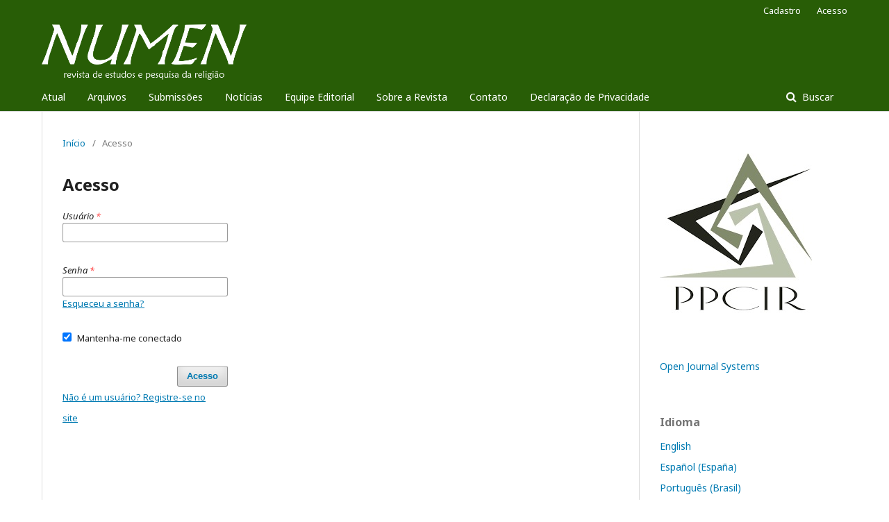

--- FILE ---
content_type: text/html; charset=utf-8
request_url: https://periodicos.ufjf.br/index.php/numen/login
body_size: 4786
content:
	<!DOCTYPE html>
<html lang="pt-BR" xml:lang="pt-BR">
<head>
	<meta charset="utf-8">
	<meta name="viewport" content="width=device-width, initial-scale=1.0">
	<title>
		Acesso
							| Numen
			</title>

	
<link rel="icon" href="https://periodicos.ufjf.br/public/journals/41/favicon_pt_BR.png">
<meta name="generator" content="Open Journal Systems 3.2.1.4">
	<link rel="stylesheet" href="https://periodicos.ufjf.br/index.php/numen/$$$call$$$/page/page/css?name=stylesheet" type="text/css" /><link rel="stylesheet" href="//fonts.googleapis.com/css?family=Noto+Sans:400,400italic,700,700italic" type="text/css" /><link rel="stylesheet" href="https://cdnjs.cloudflare.com/ajax/libs/font-awesome/4.7.0/css/font-awesome.css?v=3.2.1.4" type="text/css" /><link rel="stylesheet" href="https://periodicos.ufjf.br/plugins/generic/citations/css/citations.css?v=3.2.1.4" type="text/css" />
</head>
<body class="pkp_page_login pkp_op_index has_site_logo" dir="ltr">

	<div class="pkp_structure_page">

				<header class="pkp_structure_head" id="headerNavigationContainer" role="banner">
						 <nav class="cmp_skip_to_content" aria-label="Ir para os links de conteúdo">
	<a href="#pkp_content_main">Ir para o conteúdo principal</a>
	<a href="#siteNav">Ir para o menu de navegação principal</a>
		<a href="#pkp_content_footer">Ir para o rodapé</a>
</nav>

			<div class="pkp_head_wrapper">

				<div class="pkp_site_name_wrapper">
					<button class="pkp_site_nav_toggle">
						<span>Open Menu</span>
					</button>
										<div class="pkp_site_name">
																<a href="						https://periodicos.ufjf.br/index.php/numen/index
					" class="is_img">
							<img src="https://periodicos.ufjf.br/public/journals/41/pageHeaderLogoImage_pt_BR.png" width="2253" height="610"  />
						</a>
										</div>
				</div>

				
				<nav class="pkp_site_nav_menu" aria-label="Navegação no Site">
					<a id="siteNav"></a>
					<div class="pkp_navigation_primary_row">
						<div class="pkp_navigation_primary_wrapper">
																				<ul id="navigationPrimary" class="pkp_navigation_primary pkp_nav_list">
								<li class="">
				<a href="https://periodicos.ufjf.br/index.php/numen/issue/current">
					Atual
				</a>
							</li>
								<li class="">
				<a href="https://periodicos.ufjf.br/index.php/numen/issue/archive">
					Arquivos
				</a>
							</li>
								<li class="">
				<a href="https://periodicos.ufjf.br/index.php/numen/about/submissions">
					Submissões
				</a>
							</li>
								<li class="">
				<a href="https://periodicos.ufjf.br/index.php/numen/announcement">
					Notícias
				</a>
							</li>
								<li class="">
				<a href="https://periodicos.ufjf.br/index.php/numen/about/editorialTeam">
					Equipe Editorial
				</a>
							</li>
								<li class="">
				<a href="https://periodicos.ufjf.br/index.php/numen/about">
					Sobre a Revista
				</a>
							</li>
								<li class="">
				<a href="https://periodicos.ufjf.br/index.php/numen/about/contact">
					Contato
				</a>
							</li>
								<li class="">
				<a href="https://periodicos.ufjf.br/index.php/numen/about/privacy">
					Declaração de Privacidade
				</a>
							</li>
			</ul>

				

																									
	<form class="pkp_search pkp_search_desktop" action="https://periodicos.ufjf.br/index.php/numen/search/search" method="get" role="search" aria-label="Pesquisa de artigos">
		<input type="hidden" name="csrfToken" value="d542449cd9ff195a454a9bc3029c0ae5">
				
			<input name="query" value="" type="text" aria-label="Termo de Busca">
		

		<button type="submit">
			Buscar
		</button>
		<div class="search_controls" aria-hidden="true">
			<a href="https://periodicos.ufjf.br/index.php/numen/search/search" class="headerSearchPrompt search_prompt" aria-hidden="true">
				Buscar
			</a>
			<a href="#" class="search_cancel headerSearchCancel" aria-hidden="true"></a>
			<span class="search_loading" aria-hidden="true"></span>
		</div>
	</form>
													</div>
					</div>
					<div class="pkp_navigation_user_wrapper" id="navigationUserWrapper">
							<ul id="navigationUser" class="pkp_navigation_user pkp_nav_list">
								<li class="profile">
				<a href="https://periodicos.ufjf.br/index.php/numen/user/register">
					Cadastro
				</a>
							</li>
								<li class="profile">
				<a href="https://periodicos.ufjf.br/index.php/numen/login">
					Acesso
				</a>
							</li>
										</ul>

					</div>
																			
	<form class="pkp_search pkp_search_mobile" action="https://periodicos.ufjf.br/index.php/numen/search/search" method="get" role="search" aria-label="Pesquisa de artigos">
		<input type="hidden" name="csrfToken" value="d542449cd9ff195a454a9bc3029c0ae5">
				
			<input name="query" value="" type="text" aria-label="Termo de Busca">
		

		<button type="submit">
			Buscar
		</button>
		<div class="search_controls" aria-hidden="true">
			<a href="https://periodicos.ufjf.br/index.php/numen/search/search" class="headerSearchPrompt search_prompt" aria-hidden="true">
				Buscar
			</a>
			<a href="#" class="search_cancel headerSearchCancel" aria-hidden="true"></a>
			<span class="search_loading" aria-hidden="true"></span>
		</div>
	</form>
									</nav>
			</div><!-- .pkp_head_wrapper -->
		</header><!-- .pkp_structure_head -->

						<div class="pkp_structure_content has_sidebar">
			<div class="pkp_structure_main" role="main">
				<a id="pkp_content_main"></a>

<div class="page page_login">
	<nav class="cmp_breadcrumbs" role="navigation" aria-label="Você está aqui:">
	<ol>
		<li>
			<a href="https://periodicos.ufjf.br/index.php/numen/index">
				Início
			</a>
			<span class="separator">/</span>
		</li>
		<li class="current">
			<span aria-current="page">
									Acesso
							</span>
		</li>
	</ol>
</nav>

	<h1>
		Acesso
	</h1>

		
	<form class="cmp_form cmp_form login" id="login" method="post" action="https://periodicos.ufjf.br/index.php/numen/login/signIn">
		<input type="hidden" name="csrfToken" value="d542449cd9ff195a454a9bc3029c0ae5">

		
		<input type="hidden" name="source" value="" />

		<fieldset class="fields">
			<div class="username">
				<label>
					<span class="label">
						Usuário
						<span class="required" aria-hidden="true">*</span>
						<span class="pkp_screen_reader">
							Obrigatório
						</span>
					</span>
					<input type="text" name="username" id="username" value="" maxlength="32" required aria-required="true">
				</label>
			</div>
			<div class="password">
				<label>
					<span class="label">
						Senha
						<span class="required" aria-hidden="true">*</span>
						<span class="pkp_screen_reader">
							Obrigatório
						</span>
					</span>
					<input type="password" name="password" id="password" value="" password="true" maxlength="32" required aria-required="true">
					<a href="https://periodicos.ufjf.br/index.php/numen/login/lostPassword">
						Esqueceu a senha?
					</a>
				</label>
			</div>
			<div class="remember checkbox">
				<label>
					<input type="checkbox" name="remember" id="remember" value="1" checked="$remember">
					<span class="label">
						Mantenha-me conectado
					</span>
				</label>
			</div>
			<div class="buttons">
				<button class="submit" type="submit">
					Acesso
				</button>

														<a href="https://periodicos.ufjf.br/index.php/numen/user/register?source=" class="register">
						Não é um usuário? Registre-se no site
					</a>
							</div>
		</fieldset>
	</form>
</div><!-- .page -->

	</div><!-- pkp_structure_main -->

									<div class="pkp_structure_sidebar left" role="complementary" aria-label="Barra lateral">
				 
<div class="pkp_block block_custom" id="customblock-PPCIR">
	<div class="content">
		<p><a href="https://www2.ufjf.br/ppcir/"><img src="https://periodicos.ufjf.br/public/site/images/qsouto/logo.jpg" alt="" width="219" height="230"></a></p>
	</div>
</div>
<div class="pkp_block block_developed_by">
	<h2 class="pkp_screen_reader">
		Desenvolvido por
	</h2>

	<div class="content">
		<a href="http://pkp.sfu.ca/ojs/">
			Open Journal Systems
		</a>
	</div>
</div>
<div class="pkp_block block_language">
	<h2 class="title">
		Idioma
	</h2>

	<div class="content">
		<ul>
							<li class="locale_en_US" lang="en-US">
					<a href="https://periodicos.ufjf.br/index.php/numen/user/setLocale/en_US?source=%2Findex.php%2Fnumen%2Flogin">
						English
					</a>
				</li>
							<li class="locale_es_ES" lang="es-ES">
					<a href="https://periodicos.ufjf.br/index.php/numen/user/setLocale/es_ES?source=%2Findex.php%2Fnumen%2Flogin">
						Español (España)
					</a>
				</li>
							<li class="locale_pt_BR current" lang="pt-BR">
					<a href="https://periodicos.ufjf.br/index.php/numen/user/setLocale/pt_BR?source=%2Findex.php%2Fnumen%2Flogin">
						Português (Brasil)
					</a>
				</li>
					</ul>
	</div>
</div><!-- .block_language -->
<div class="pkp_block block_information">
	<h2 class="title">Informações</h2>
	<div class="content">
		<ul>
							<li>
					<a href="https://periodicos.ufjf.br/index.php/numen/information/readers">
						Para Leitores
					</a>
				</li>
										<li>
					<a href="https://periodicos.ufjf.br/index.php/numen/information/authors">
						Para Autores
					</a>
				</li>
										<li>
					<a href="https://periodicos.ufjf.br/index.php/numen/information/librarians">
						Para Bibliotecários
					</a>
				</li>
					</ul>
	</div>
</div>
<div class="pkp_block block_make_submission">
	<h2 class="pkp_screen_reader">
		Enviar Submissão
	</h2>

	<div class="content">
		<a class="block_make_submission_link" href="https://periodicos.ufjf.br/index.php/numen/about/submissions">
			Enviar Submissão
		</a>
	</div>
</div>
<div class="pkp_block block_Keywordcloud">	
	<link rel="stylesheet" type="text/css" href="/plugins/blocks/keywordCloud/styles/style.css">
	<span class="title">Palavras-chave</span>
	<div class="content" id='wordcloud'></div>

	<script>
	function randomColor(){
		var cores = ['#1f77b4', '#ff7f0e', '#2ca02c', '#d62728', '#9467bd', '#8c564b', '#e377c2', '#7f7f7f', '#bcbd22', '#17becf'];
		return cores[Math.floor(Math.random()*cores.length)];
	}

	document.addEventListener("DOMContentLoaded", function() {
		var keywords = [{"text":"religi\u00e3o","size":12},{"text":"Religi\u00e3o","size":11},{"text":"Ensino Religioso","size":9},{"text":"Dostoi\u00e9vski","size":8},{"text":".","size":5},{"text":"Heidegger","size":5},{"text":"Cristianismo","size":5},{"text":"Monstruosidade","size":3},{"text":"Laicidade","size":3},{"text":"Ci\u00eancias da Religi\u00e3o","size":3},{"text":"laicidade","size":3},{"text":"Teologia","size":3},{"text":"Profissionaliza\u00e7\u00e3o","size":3},{"text":"Ci\u00eancia da Religi\u00e3o Aplicada","size":3},{"text":"Psicologia da Religi\u00e3o","size":3},{"text":"contempor\u00e2neo","size":2},{"text":"Hindu\u00edsmo","size":2},{"text":"Plat\u00e3o","size":2},{"text":"Feminismo","size":2},{"text":"Nietzsche","size":2},{"text":"Ci\u00eancia da Religi\u00e3o","size":2},{"text":"sociologia","size":2},{"text":"Religi\u00f5es Afro-brasileiras","size":2},{"text":"Hinduismo","size":2},{"text":"Educa\u00e7\u00e3o","size":2},{"text":"m\u00edstica","size":2},{"text":"F\u00e9","size":2},{"text":"Palavras-chave","size":2},{"text":"Memorial","size":2},{"text":"teopatia","size":2},{"text":"Pentecostalismo","size":2},{"text":"G\u00eanero","size":2},{"text":"Budismo","size":2},{"text":"Bhagavad-g\u012bt\u0101","size":2},{"text":"Antropologia","size":2},{"text":"sagrado","size":2},{"text":"Brasil","size":2},{"text":"Hermen\u00eautica","size":2},{"text":"pol\u00edtica","size":2},{"text":"Hist\u00f3ria da Ci\u00eancia no Brasil","size":2},{"text":"sofrimento","size":2},{"text":"Cultura Visual","size":2},{"text":"Sagrado","size":2},{"text":"individua\u00e7\u00e3o","size":2},{"text":"literatura","size":2},{"text":"O Idiota","size":2},{"text":"niilismo","size":2},{"text":"Hegel","size":2},{"text":"Kierkegaard","size":2},{"text":"Livre-arb\u00edtrio","size":2}];
		var totalWeight = 0;

		var length_keywords = keywords.length;

		keywords.forEach(function(item,index){totalWeight += item.size;});

		var svg = d3.select("#wordcloud").append("svg")
			.attr("width", '100%')
			.attr("height", '100%');	

		var width = document.getElementById('wordcloud').clientWidth;
		var height = document.getElementById('wordcloud').clientHeight;

		var layout = d3.layout.cloud()
				.size([width, height])
				.words(keywords)
				.padding(1)
				.fontSize(function(d){

					const functionMinimum = 0.20, functionMaximum = 0.35;
					const sizeMinimum = 10, sizeMedium = 20, sizeMaximum = 35;
				
					var frequency = d.size/totalWeight;
					var weight = frequency * (height/length_keywords);

					if(weight < functionMinimum) return sizeMinimum;
					if(weight > functionMaximum) return sizeMaximum; 
					
					return sizeMedium;
				})
				.on('end', draw);

		function draw(words) {
			svg
			.append("g")
			.attr("transform", "translate(" + layout.size()[0] / 2 + "," + layout.size()[1] / 2 + ")")
			.attr("width",'100%')
			.attr("height",'100%')
			.selectAll("text")
				.data(words)
			.enter().append("text")
				.style("font-size", function(d) { return d.size + "px"; })
				.style("fill", randomColor)
				.style('cursor', 'pointer')
				.attr('class', 'keyword')
				.attr("text-anchor", "middle")
				.attr("transform", function(d) {
					return "translate(" + [d.x, d.y] + ")rotate(" + d.rotate + ")";
				}) 
				.text(function(d) { return d.text; })
				.on("click", function(d, i){
					window.location = "https://periodicos.ufjf.br/index.php/numen/search?query=QUERY_SLUG".replace(/QUERY_SLUG/, encodeURIComponent(''+d.text+''));
				})
				.on("mouseover", function(d, i) {
					d3.select(this).transition().style('font-size',function(d) { return (1.25*d.size) + "px"; });
				})
				.on("mouseout", function(d, i) {
					d3.select(this).transition().style('font-size',function(d) { return d.size + "px"; });
				});

		}

		layout.start();

	});

	</script>

	
</div><div class="pkp_block block_developed_by">
	<div class="content">
		<span class="title">Mais lidos ultimamente</span>
			<ul class="most_read">
							<li class="most_read_article">
					<div class="most_read_article_title"><a href="https://periodicos.ufjf.br/index.php/numen/article/view/43385">Magias, oferendas e feitiços</a></div>
					<div class="most_read_article_journal"><span class="fa fa-eye"></span> 150</div>
				</li>
							<li class="most_read_article">
					<div class="most_read_article_title"><a href="https://periodicos.ufjf.br/index.php/numen/article/view/40607">Iemanjá, da África para o Brasil: mitologia e identidade</a></div>
					<div class="most_read_article_journal"><span class="fa fa-eye"></span> 95</div>
				</li>
							<li class="most_read_article">
					<div class="most_read_article_title"><a href="https://periodicos.ufjf.br/index.php/numen/article/view/47592">O inquietante, o abjeto e a monstruosidade nas tradições de matriz africana</a></div>
					<div class="most_read_article_journal"><span class="fa fa-eye"></span> 91</div>
				</li>
							<li class="most_read_article">
					<div class="most_read_article_title"><a href="https://periodicos.ufjf.br/index.php/numen/article/view/49356">Arqueologia da religião</a></div>
					<div class="most_read_article_journal"><span class="fa fa-eye"></span> 90</div>
				</li>
							<li class="most_read_article">
					<div class="most_read_article_title"><a href="https://periodicos.ufjf.br/index.php/numen/article/view/21986">Eric Voegelin e o gnosticismo: da estreita relação entre religião, política e os regimes totalitários</a></div>
					<div class="most_read_article_journal"><span class="fa fa-eye"></span> 79</div>
				</li>
						</ul>
	</div>
</div>
<div class="pkp_block block_web_feed">
	<h2 class="title">Edição Atual</h2>
	<div class="content">
		<ul>
			<li>
				<a href="https://periodicos.ufjf.br/index.php/numen/gateway/plugin/WebFeedGatewayPlugin/atom">
					<img src="https://periodicos.ufjf.br/lib/pkp/templates/images/atom.svg" alt="Logo Atom">
				</a>
			</li>
			<li>
				<a href="https://periodicos.ufjf.br/index.php/numen/gateway/plugin/WebFeedGatewayPlugin/rss2">
					<img src="https://periodicos.ufjf.br/lib/pkp/templates/images/rss20_logo.svg" alt="Logo RSS2">
				</a>
			</li>
			<li>
				<a href="https://periodicos.ufjf.br/index.php/numen/gateway/plugin/WebFeedGatewayPlugin/rss">
					<img src="https://periodicos.ufjf.br/lib/pkp/templates/images/rss10_logo.svg" alt="Logo RSS1">
				</a>
			</li>
		</ul>
	</div>
</div>

			</div><!-- pkp_sidebar.left -->
			</div><!-- pkp_structure_content -->

<div class="pkp_structure_footer_wrapper" role="contentinfo">
	<a id="pkp_content_footer"></a>

	<div class="pkp_structure_footer">

					<div class="pkp_footer_content">
				<p><img src="https://periodicos.ufjf.br/public/site/images/qsouto/indexadoresnumen.png" alt="" width="1381" height="892" /></p>
			</div>
		
		<div class="pkp_brand_footer" role="complementary">
			<a href="https://periodicos.ufjf.br/index.php/numen/about/aboutThisPublishingSystem">
				<img alt="Mais informações sobre o sistema de publicação, a plataforma e o fluxo de publicação do OJS/PKP." src="https://periodicos.ufjf.br/templates/images/ojs_brand.png">
			</a>
		</div>
	</div>
</div><!-- pkp_structure_footer_wrapper -->

</div><!-- pkp_structure_page -->

<script src="//ajax.googleapis.com/ajax/libs/jquery/3.3.1/jquery.min.js?v=3.2.1.4" type="text/javascript"></script><script src="//ajax.googleapis.com/ajax/libs/jqueryui/1.12.0/jquery-ui.min.js?v=3.2.1.4" type="text/javascript"></script><script src="https://periodicos.ufjf.br/lib/pkp/js/lib/jquery/plugins/jquery.tag-it.js?v=3.2.1.4" type="text/javascript"></script><script src="https://periodicos.ufjf.br/plugins/themes/default/js/lib/popper/popper.js?v=3.2.1.4" type="text/javascript"></script><script src="https://periodicos.ufjf.br/plugins/themes/default/js/lib/bootstrap/util.js?v=3.2.1.4" type="text/javascript"></script><script src="https://periodicos.ufjf.br/plugins/themes/default/js/lib/bootstrap/dropdown.js?v=3.2.1.4" type="text/javascript"></script><script src="https://periodicos.ufjf.br/plugins/themes/default/js/main.js?v=3.2.1.4" type="text/javascript"></script><script src="https://d3js.org/d3.v4.js?v=3.2.1.4" type="text/javascript"></script><script src="https://cdn.jsdelivr.net/gh/holtzy/D3-graph-gallery@master/LIB/d3.layout.cloud.js?v=3.2.1.4" type="text/javascript"></script>


</body>
</html>
